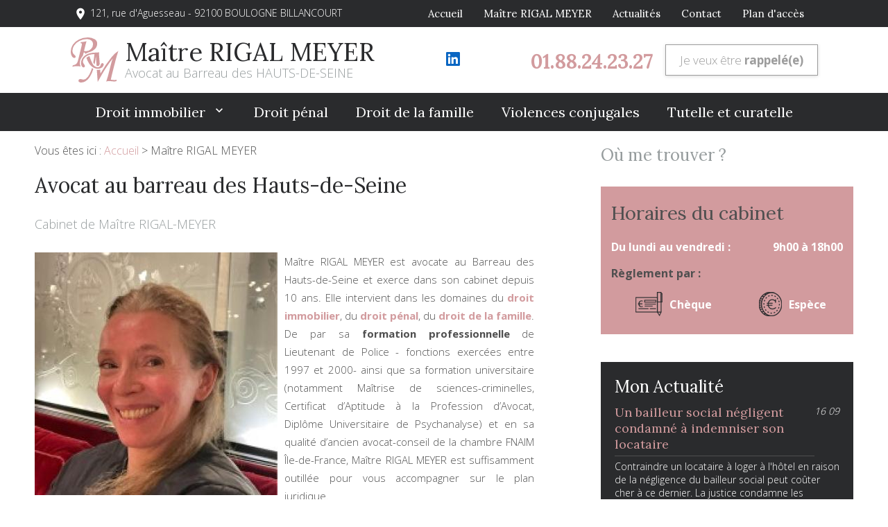

--- FILE ---
content_type: text/html; charset=UTF-8
request_url: https://www.avocat-rigal-meyer.fr/maitre-rigal-meyer.php
body_size: 6009
content:
<!DOCTYPE html>
<html class="maitre-rigal-meyer">
<head>
<meta http-equiv="Content-Type" content="text/html;charset=UTF-8">
<title>Avocat au barreau des Hauts-de-Seine – Cabinet d’avocat Nanterre</title>
<meta name="description" content="Maître Christelle RIGAL MEYER, avocate inscrite au barreau des Hauts-de-Seine intervient en droit de la famille, droit pénal ou droit routier. ">
<meta name="keywords" content="">
<meta name="viewport" content="initial-scale=1.0, minimum-scale=1.0, maximum-scale=1.0, width=device-width, user-scalable=no">
<link href="gifs/favicon.ico" rel="shortcut icon" type="image/x-icon" /> 
<link rel="preload stylesheet" as="style" href="/ressources/css/thickbox.css" />
<link rel="preload stylesheet" as="style" href="/ressources/20121001/css/fancybox/jquery.fancybox.css" media="screen" />
<link rel="preload stylesheet" as="style" href="css/style.css" media="screen" />
<link rel="preload stylesheet" as="style" href="css/theme.css" media="screen" />
<link rel="preload stylesheet" as="style" href="/ressources/v2.0.3/css/styleiecheck.css" media="screen" />
<link href="https://fonts.googleapis.com/css?family=Lora|Open+Sans:300,700" rel="stylesheet">
<link href="https://fonts.googleapis.com/icon?family=Material+Icons" rel="stylesheet">
<script rel="preload" src="/ressources/20121001/js/jquery.min.js" as="script"></script>
<link rel="stylesheet" type="text/css" href="./slick/slick.css">
<link rel="stylesheet" type="text/css" href="./slick/slick-theme.css">
<link href="/ressources/css/navigateurObsolete.css" rel="preload stylesheet" type="text/css" as="style"/>
<link rel="alternate" type="application/rss+xml" title="Actualités de avocat-rigal-meyer.fr" href="/rss.xml"/><script rel="preload" type="text/javascript" src="/ressources/js/tarteaucitron/tarteaucitron.js" as="script"></script>
<script rel="preload" type="text/javascript" src="/ressources/js/tarteaucitron/tarteaucitron_init.js" as="script"></script>
<script rel="preload" type="text/javascript" src="/ressources/js/navigateurObsolete.js" as="script"></script>
<script rel="preload" type="text/javascript" src="/ressources/js/newsletter.js" as="script"></script>
<script type="text/javascript">
(tarteaucitron.job = tarteaucitron.job || []).push("twitter");
</script>
<script type="text/javascript">
(tarteaucitron.job = tarteaucitron.job || []).push("googlemapssearch");
</script>
<script type="text/javascript">
(tarteaucitron.job = tarteaucitron.job || []).push("facebook");
</script>
<script type="text/javascript">
(tarteaucitron.job = tarteaucitron.job || []).push("youtube");
</script>
<script type="text/javascript">
(tarteaucitron.job = tarteaucitron.job || []).push("gcmadstorage");
</script>
<script type="text/javascript">
(tarteaucitron.job = tarteaucitron.job || []).push("gcmanalyticsstorage");
</script>
<script type="text/javascript">
(tarteaucitron.job = tarteaucitron.job || []).push("gcmpersonalization");
</script>
<script type="text/javascript">
(tarteaucitron.job = tarteaucitron.job || []).push("gcmadsuserdata");
</script>
<!--[if lt IE 9]>
	<script rel="preload" src="/ressources/rwd.v1.1/js/respond.min.js" as="script"></script>
<![endif]--><script type="text/javascript">var scpageid="741bcb1b30d151146033af02e9946ff129203d36";</script><link rel="canonical" href="https://www.avocat-rigal-meyer.fr/maitre-rigal-meyer.php">
</head>
<body>
				<section id="container"><header>
    <section>
        <div class="container_infos">
            <div class="centrage">
                <span class='nav'><i class="material-icons">menu</i> Menu</span>
                
                <div class="adresse">
                    <i class="material-icons">place</i> 121, rue d'Aguesseau -
                    92100 BOULOGNE BILLANCOURT                </div>
                <div class='top_bar'><ul><li class="firstLi"><a href="/">Accueil</a></li><li class="firstLi"><a class="selected" href="maitre-rigal-meyer.php">Maître RIGAL MEYER</a></li><li class="firstLi"><a href="actualites_al.html">Actualités</a></li><li class="firstLi"><a href="contact.php">Contact</a></li><li class="firstLi"><a href="plan.php">Plan d'accès</a></li></ul></div>            </div>
        </div>
        <div class="container_header">
            <a href="/" class="logo">
                <img src="gifs/logo.svg" alt="Maître RIGAL MEYER, avocat à Boulogne-Billancourt" />
                <span class="container_logo">
                    <span class="nom_partenaire">Maître RIGAL MEYER</span>
                    <span class="baseline">Avocat au Barreau des HAUTS-DE-SEINE</span>
                </span>
            </a>

            <div class="rs">

                <!-- LINKEDIN -->

                <a href="https://www.linkedin.com/in/christelle-rigal-meyer-721b6a89?utm_source=share&utm_campaign=share_via&utm_content=profile&utm_medium=ios_app"
                    target="_blank" rel="noopener nofollow noreferrer" title="Consulter le profil Linkedin"
                    class="gtm-global-linkedin">

                    <svg width="24" height="24" viewBox="0 0 24 24" fill="none" xmlns="http://www.w3.org/2000/svg">
                        <g clip-path="url(#clip0_3123_1137)">
                            <path
                                d="M19.0389 19.0433H16.0778V14.4022C16.0778 13.2956 16.0556 11.8711 14.5333 11.8711C12.99 11.8711 12.7544 13.0756 12.7544 14.3211V19.0433H9.79222V9.5H12.6367V10.8H12.6756C13.0733 10.0511 14.04 9.25889 15.4844 9.25889C18.4844 9.25889 19.04 11.2344 19.04 13.8044V19.0433H19.0389ZM6.44778 8.19444C6.22173 8.19474 5.99784 8.15041 5.78896 8.06401C5.58007 7.9776 5.3903 7.85082 5.23051 7.69093C5.07072 7.53104 4.94406 7.34118 4.85779 7.13224C4.77152 6.9233 4.72734 6.69938 4.72778 6.47333C4.728 6.13315 4.82909 5.80067 5.01827 5.51794C5.20745 5.23521 5.47622 5.01493 5.79059 4.88495C6.10496 4.75497 6.45082 4.72113 6.78442 4.78771C7.11803 4.85429 7.4244 5.01831 7.66479 5.25901C7.90518 5.49971 8.06879 5.80629 8.13494 6.13998C8.2011 6.47367 8.16681 6.81948 8.03643 7.13369C7.90604 7.44789 7.68541 7.71638 7.40243 7.90519C7.11946 8.094 6.78685 8.19466 6.44667 8.19444H6.44778ZM7.93222 19.0433H4.96222V9.5H7.93333V19.0433H7.93222ZM20.5222 2H3.47667C2.65889 2 2 2.64444 2 3.44111V20.5589C2 21.3556 2.66 22 3.47556 22H20.5178C21.3333 22 22 21.3556 22 20.5589V3.44111C22 2.64444 21.3333 2 20.5178 2H20.5211H20.5222Z"
                                fill="#0A66C2" />
                        </g>
                        <defs>
                            <clipPath id="clip0_3123_1137">
                                <rect width="24" height="24" fill="white" />
                            </clipPath>
                        </defs>
                    </svg>
                    <!-- LinkedIn -->
                </a>
            </div>
            <div class="container_right" itemscope>
                                <span itemprop="telephone">
                    <a class="tel" href="tel:+33188242327">
                        01.88.24.23.27                    </a>
                </span>
                                <p class="bouton_action bouton_rappel border">
                    <a href="rappel-telephonique.php" data-fancybox-type="iframe" rel="lightbox2">Je veux être
                        <strong>rappelé(e)</strong></a>
                </p>
                <!--
				<p class="bouton_action rendez_vous">
					<a href="#">Je prends <strong>RDV en ligne</strong></a>
				</p>
-->
            </div>
        </div>
        <nav class="menu"><ul><li class="firstLi sous_menu"><a href="droit-immobilier.php">Droit immobilier </a><ul class="dropdown"><li class="sousLi"><a href="copropriete.php">Copropriété</a></li></ul><li class="firstLi"><a href="droit-penal.php">Droit pénal </a></li><li class="firstLi"><a href="droit-famille.php">Droit de la famille </a></li><li class="firstLi"><a href="violences-conjugales.php">Violences conjugales</a></li><li class="firstLi"><a href="tutelle-curatelle.php">Tutelle et curatelle</a></li><li class="firstLi politique"><a href="politique-de-confidentialite.php">Politique de confidentialité</a></li></ul></nav>    </section>
    </header><section class="content"><div id="colonne_centre" class="colonne_centre sc-content">

<nav id="fil_ariane"><strong>Vous &ecirc;tes ici :</strong> <a href="/">Accueil</a> &gt; Maître RIGAL MEYER</nav><lt-highlighter style="display: none;"><lt-div spellcheck="false" class="lt-highlighter__wrapper" style="width: 714.391px !important; height: 104px !important; transform: none !important; transform-origin: 357.195px 52px !important; zoom: 1 !important;"><lt-div class="lt-highlighter__scrollElement" style="top: 0px !important; left: 0px !important; width: 714px !important; height: 104px !important;"><canvas class="lt-highlighter__canvas" width="200" height="39" style="display: none; top: 59px !important; left: 258px !important;"></canvas></lt-div></lt-div></lt-highlighter><h1>Avocat au barreau des Hauts-de-Seine</h1>
<section><span class="fake_h1">Cabinet de Maître RIGAL-MEYER</span>
</section><section class="ac-doubleColonne"><section class="ac-colonne ac-colonne_1 ui-sortable"><img src="https://www.avocat-rigal-meyer.fr/photos/crop350x350/photo_partenaire.jpg" title="" alt="" loading="lazy" width="350" height="350" /></section><section class="ac-colonne ac-colonne_2 ui-sortable"><p>Maître RIGAL MEYER est avocate au Barreau des Hauts-de-Seine et exerce dans son cabinet depuis 10 ans. Elle intervient dans les domaines du <strong><a href="https://www.avocat-rigal-meyer.fr/objectif/v4/sitecake/server/droit-immobilier.php#loyer-impaye">droit immobilier</a></strong>,
            du <strong><a href="https://www.avocat-rigal-meyer.fr/objectif/v4/sitecake/server/droit-penal.php#defense-victime">droit pénal</a></strong>, du <strong><a href="https://www.avocat-rigal-meyer.fr/objectif/v4/sitecake/server/droit-famille.php#mise-sous-tutelle">droit de la famille</a></strong>.
            De par sa <strong>formation professionnelle</strong> de Lieutenant de Police - fonctions exercées entre 1997 et 2000- ainsi que sa formation universitaire (notamment Maîtrise de sciences-criminelles, Certificat d’Aptitude
            à la Profession d’Avocat, Diplôme Universitaire de Psychanalyse) et en sa qualité d’ancien avocat-conseil de la chambre FNAIM Île-de-France, Maître RIGAL MEYER est suffisamment outillée pour vous accompagner
            sur le plan juridique.</p>
    </section><div class="ac-clearBoth"></div>
</section><div class="clear_both"></div>
<div class="clear_both"></div>
<p>Avocat plaidant partout en France, dont le cabinet est situé à Boulogne Billancourt, proche des villes de Saint Cloud, Sèvres, Meudon, Issy les Moulineaux, Suresnes etc.</p>
<h2>Les compétences de Maître RIGAL MEYER Christelle </h2>
<p>Votre <a href="/#divorce"><strong>avocat à Boulogne-Billancourt</strong></a>, sur Sévres, Suresnes, Levallois-Perret et plaidant sur toute la France, se base sur des engagements forts à savoir, la ténacité, la rigueur et la réactivité
    pour le traitement de vos <strong>dossiers</strong> en toute fiabilité. Compte tenu de ses aptitudes en psychanalyse sur les violences faites aux femmes et sa participation au sein du club des avocats-conseils de la FNAIM en Île-de-France, elle dispose
    d’une expertise louable pour vous <strong>conseiller.</strong> Par ailleurs, elle peut vous représenter valablement devant les instances légales pour défendre vos intérêts lors des procédures juridiques ou trouver un consensus
    en cas de <strong>situations conflictuelles.</strong>
</p>
<div class="contact-tel" itemscope="">
    <p>Contactez-moi au</p>
    <span itemprop="telephone">
				<a class="tel" href="tel:+33188242327">
					<i class="material-icons">phone</i> 01.88.24.23.27				</a>
			</span>
</div>
<lt-highlighter style="display: none;"><lt-div spellcheck="false" class="lt-highlighter__wrapper" style="width: 718.391px !important; height: 38px !important; transform: none !important; transform-origin: 359.195px 19px !important; zoom: 1 !important; margin-top: 20px !important;"><lt-div class="lt-highlighter__scrollElement" style="top: 0px !important; left: 0px !important; width: 718px !important; height: 38px !important;"><canvas class="lt-highlighter__canvas" width="147" height="29" style="display: none; top: 5px !important; left: 299px !important;"></canvas></lt-div></lt-div></lt-highlighter><h3 spellcheck="false" data-gramm="false">Votre cabinet-conseil Maître RIGAL MEYER à Boulogne-Billancourt </h3>
<p>Notre cabinet bénéficie de plusieurs années d’expérience ce qui nous permet de <strong>mettre en œuvre une stratégie adaptée</strong> aux besoins de chaque client. Notre cabinet analyse avec rigueur les dossiers qui lui sont
    confiés de manière envisager les différentes phases de négociations avec les parties en jeu. Grâce à son savoir-faire, votre avocate RIGAL MEYER adopte une <strong>approche constructive</strong> en privilégiant la médiation
    pour un heureux dénouement de vos <strong>dossiers</strong>. N’hésitez pas à nous faire confiance ; contactez-nous à Boulogne-Billancourt quel que soit votre problème.</p>
<p class="bouton_action"><a href="contact.php">Une question ? <strong>Contactez-moi</strong></a>
</p>

<section id="relance">
<p class="titre-relance" style="clear:both;">Consultez également :</p>
	<ul>
	<li><a href='tutelle-curatelle.php'>Tutelle et curatelle</a></li><li><a href='droit-famille.php'>Droit de la famille </a></li><li><a href='droit-penal.php'>Droit pénal </a></li>	</ul>
</section>


</div>
				
<div class="colonne_droite">

	   
    <div class="encart_plan">
		<div class="titre">Où me trouver ?</div>
		<div class="googlemapssearch" data-search="121--rue-d-aguesseau-boulogne-billancourt-92100" data-api-key="AIzaSyBsNNTQ0luoooUmLYu1uvgsJ25UrKJAE9g" width="100%" height="200" title="Google Maps" ></div>		<div class="horaire-col-droite">
            <table>
                <tr><th class="titre">Horaires du cabinet</th></tr>
                <tr>
                    <td>Du lundi au vendredi&nbsp;:</td>
                    <td>9h00 à 18h00</td>
                </tr>
                <tr><th>Règlement par&nbsp;:</th><th></th></tr>
                <tr>
                    <td><p class="flex"><img src="gifs/cheque.png" alt="Payer honoraires avocat par cheque"> Chèque</p></td>
                    <td><p class="flex"><img src="gifs/espece.png" alt="Paiement avocat en espèce"> Espèce</p></td>
                </tr>
            </table>
        </div>
    </div>
		
			<div class="encart_actu">
			<div class="titre">Mon Actualité</div>
			<div id="encart_actualite" data-idCategorie="">
	<ul>
			<li>
                            <div class="date_actualite">
                        <span class="day">16</span>
                        <span class="month">09</span>
                </div>
                            <p><a class="lien_encart_actu" href="un-bailleur-social-negligent-condamne-a-indemniser-son-locataire_ad104.html">Un bailleur social négligent condamné à indemniser son locataire</a></p>
							<p>Contraindre un locataire à loger à l'hôtel en raison de la négligence du bailleur social peut coûter cher à ce dernier. La justice condamne les manquements du bailleur à l'obligation de ...</p>
						                    <div><a class="encartActualiteLienPhoto" href="un-bailleur-social-negligent-condamne-a-indemniser-son-locataire_ad104.html"></a></div>
						                    <div class="actualite_categorie">Droit immobilier</div>
					</li>
		</ul>
        <a href="actualites_al.html" class="bouton" title="Voir toutes les actualités">Voir toutes les actualités</a>
    </div>
		</div>
	
	    
</div>				<div class="clear_both"></div>
			</section> 
<footer>
	<section>
<div class="contact-footer">
				<a href="https://www.avocat-rigal-meyer.fr/" class="nom_partenaire">Maître RIGAL MEYER
</a><br/>
		    <a href="https://www.google.fr/maps/place/Rigal+Meyer+Christelle/@48.8387873,2.2316812,17z/data=!3m1!4b1!4m5!3m4!1s0x47e67adb83f3024d:0x757949a253580bc9!8m2!3d48.8387862!4d2.2339098?shorturl=1" class="adresse_footer" target="_blank">	
			   121, rue d'Aguesseau - 92100 BOULOGNE BILLANCOURT  - Immeuble Emergence		    </a>
		<br/>
											<span itemprop="telephone">
						<a class="tel" href="tel:+33188242327">
							01.88.24.23.27						</a>
					</span>
							</div>
		<div class="container_right">
			<a class="link ML_box" href="/ressources/ajax/mentions_legales_box.php" data-fancybox-type="iframe" rel="nofollow">Mentions légales</a>
			<a class="link" href="politique-de-confidentialite.php" rel="nofollow">Politique de confidentialité</a>
			<a class=" link navigation no_mobile">Plan du site</a>
		</div>	
	</section>
	<a href="https://www.geoboost.fr" target="blank" class="madebygeoboost">Site conçu et référencé par <img src="gifs/logo-geoboost-blanc.png" alt="geoboost" /></a>

</footer>

<div id="navigation_frame">
	<div class="lien_footer">
		<a href="/" class="logo_footer"></a>
		<ul><li class="firstLi"><a href="/">Accueil</a></li><li class="firstLi"><a class="selected" href="maitre-rigal-meyer.php">Maître RIGAL MEYER</a></li><li class="firstLi"><a href="actualites_al.html">Actualités</a></li><li class="firstLi"><a href="contact.php">Contact</a></li><li class="firstLi"><a href="plan.php">Plan d'accès</a></li></ul><ul><li class="firstLi"><a href="droit-immobilier.php">Droit immobilier </a></li><li class="sousLi"><a href="copropriete.php">Copropriété</a></li><li class="firstLi"><a href="droit-penal.php">Droit pénal </a></li><li class="firstLi"><a href="droit-famille.php">Droit de la famille </a></li><li class="firstLi"><a href="violences-conjugales.php">Violences conjugales</a></li><li class="firstLi"><a href="tutelle-curatelle.php">Tutelle et curatelle</a></li><li class="firstLi"><a class="ML_box" data-fancybox-type="iframe" href="/ressources/ajax/mentions_legales_box.php">Mentions légales</a></li><li class="firstLi"><a id="NL_box" data-fancybox-type="iframe" href="/ressources/ajax/newsletter_box.php">Inscription à la lettre d'information</a></li><li class="firstLi politique"><a href="politique-de-confidentialite.php">Politique de confidentialité</a></li></ul>	</div>
	<div class="close"></div>
</div>
<div class="mask"><i class="material-icons">close</i></div>
<div class="black"></div>
<span class="top_site_mobile"><i class="material-icons">expand_less</i></span>

</section><section id="IEcheck"></section><script rel="preload" src="/ressources/4.0.1/js/slick.min.js"></script>
<script rel="preload" src="/ressources/rwd.v1.1/js/outils.js" as="script"></script>
<script rel="preload" src="/ressources/20121001/js/jquery.fancybox.js" as="script"></script>
<script rel="preload" src="js/scripts.js" as="script"></script>
<script rel="preload" src="js/slick.min.js" as="script"></script>
<script>
  tarteaucitron.user.multiplegtagUa = ['AW-779077991', 'UA-129828496-1'];
  (tarteaucitron.job = tarteaucitron.job || []).push("multiplegtag");
</script></body>
</html>


--- FILE ---
content_type: text/css
request_url: https://www.avocat-rigal-meyer.fr/css/style.css
body_size: 8763
content:
/* AXECAKE */
.clearBoth {clear: both;}
.sc-content p.maClasse,.sc-content div.maClasse p {padding: 5px;color: white;background-color: black;}
.clearfix:after {content: ".";display: block;clear: both;visibility: hidden;line-height: 0;height: 0;}
html,body,div,span,applet,object,iframe,h1,h2,h3,h4,h5,h6,p,blockquote,pre,a,abbr,acronym,address,big,cite,code,del,dfn,em,img,ins,kbd,q,s,samp,small,strike,strong,tt,var,b,u,i,center,dl,dt,dd,ol,ul,li,fieldset,form,label,legend,table,caption,tbody,tfoot,thead,tr,th,td,article,aside,canvas,details,embed,figure,figcaption,footer,header,hgroup,menu,nav,output,ruby,section,summary,time,mark,audio,video {margin: 0;padding: 0;border: 0;font-size: 100%;vertical-align: baseline;}

.material-icons {
  font-family: 'Material Icons';
  font-weight: normal;
  font-style: normal;
  font-size: 20px!important;  /* Preferred icon size */
  vertical-align: middle;
  display: inline-block;
  line-height: 1;
  text-transform: none;
  letter-spacing: normal;
  word-wrap: normal;
  white-space: nowrap;
  direction: ltr;

  /* Support for all WebKit browsers. */
  -webkit-font-smoothing: antialiased;
  /* Support for Safari and Chrome. */
  text-rendering: optimizeLegibility;

  /* Support for Firefox. */
  -moz-osx-font-smoothing: grayscale;

  /* Support for IE. */
  font-feature-settings: 'liga';
}

article,aside,details,figcaption,figure,footer,header,hgroup,menu,nav,section {display: block;}
ol,ul {list-style: none;}
blockquote,q {quotes: none;}
blockquote:before,blockquote:after,q:before,q:after {content: '';}
table {border-collapse: collapse;border-spacing: 0;}
a,.lienseo {text-decoration: none;}

input[type=submit],input[type=text],input[type=button],input[type=email],input[type=password],input[type=tel],textarea,select {
	-webkit-appearance: none;
	-moz-appearance: none;
	appearance: none;
	border-radius: 0;
}
/* FIN RESET */

/* VIEWPORT CSS3 */
* {
	-webkit-text-size-adjust: none;
	-webkit-box-sizing: border-box;
	-moz-box-sizing: border-box;
	box-sizing: border-box;
}
@viewport {zoom: 1;}
-webkit-@viewport {zoom: 1;}
-ms-@viewport {zoom: 1;}
-moz-@viewport {zoom: 1;}
-o-@viewport {zoom: 1;}


.clear_both {
	display: block;
	clear: both;
}
#blocHorsLigne{
	position:relative;
	z-index:100;
	width:100%;
}
/* SLICK ICONES IE DEBUG */
.slick-prev, .slick-next {
	color:#fff!important;
}

.slick-prev:before, .slick-next:before {
	display: none!important;
}
.top_site_mobile .material-icons {
	display: none;
}
.no_mobile {
	display: none!important;
}

.no_desktop {
	display: block;
}

.imgCenter img,
.imgRight img,
.imgLeft img {
	width: auto;
	height: auto;
	max-width: 100%;
}

.imgRight {
	float: right;
	position: relative;
	margin: 0 0 10px 10px;
	max-width: 50%;
	height: auto;
}

.imgLeft {
	float: left;
	position: relative;
	margin: 0 10px 10px 0;
	max-width: 50%;
	height: auto;
}

.imgCenter {
	margin: 0 auto 10px;
	position: relative;
	width: 40.425597%;
	max-width: 300px;
	height: auto;
}

body {
	position: relative;
	overflow-x: hidden;
}

body.fancy-box-body {
	background: #fff;
}

a {
	color: #D29B9E;
	outline: none;
}
.lien_footer a {
	color: #333;
}

a:focus {
	outline: none;
}

.noFixed{
	background-attachment: scroll!important;
}
.tel {
	font-weight: bold;
}

img {
	max-width: 100%;
}

h1 {
	margin-bottom: 15px;
	font-size: 2.143em;
	font-weight: normal;
}

.index-page h1{
	margin-bottom:0;
	line-height:normal;
}
.fake_h1{
	font-size:1.286em;
	font-weight:300;
	margin-bottom: 30px;
    margin-bottom: 25px;
    display: block;
}

h2 {
	margin: 20px 0 10px;
	font-size: 1.571em;
	font-weight: normal;
}
h3 {
	margin: 20px 0 10px;
	font-size: 1.571em;
	font-weight: normal;
}

#container {
	padding-top: 38px;
	max-width: 480px;
	min-width: 300px;
	overflow: hidden;
	position: relative;
	left: 0;
	-webkit-transition: all 0.3s ease-in-out;
	-moz-transition: all 0.3s ease-in-out;
	-ms-transition: all 0.3s ease-in-out;
	-o-transition: all 0.3s ease-in-out;
	transition: all 0.3s ease-in-out;
}

.sitePusher #container {
	left: 250px;
}

#paquet_telecom_bandeau {
	padding: 6px 50px 6px 0 !important;
}

/****************************************************************************** HEADER */
/* style social bar */

.social-media {
	padding: 1px 0;
	width: auto;
}
.social-media li {
	display: inline-block;
	list-style: none;
	margin: 0 1px;
	background: transparent;
	border-radius: 7px;
	transition: 0.4s;
    vertical-align: top;
}
.social-media li a {
	display: block;
	text-decoration: none;
	transition: 0.2s;
	height: 22px;
	width: 17px;
	padding: 4px 7px;
	-webkit-box-sizing: content-box!important;
	-moz-box-sizing:  content-box!important;
	box-sizing:  content-box!important;
}
.social-media li a svg {
	fill: #fff;
	transition: 0.5s;
}
.social-media li.blanc {
	background: #fff;
}
.social-media li.noir {
	background: #000 ;
}
.social-media li.gris {
	background: #cecece;
}
.social-media li.facebook a svg{
    fill: #fff;
    stroke-width : 100%;
    height: 100%;
    padding: 0;
}
.social-media li.facebook:hover{
	background: #3b5998;
}
.social-media li.linkedin:hover {
	background: rgba(28,90,216,1.00);

}
.social-media li.youtube:hover {
	background: #FF0000;
} 
.social-media li.twitter:hover {
	background: rgba(19,129,219,1.00);
} 
.social-media li.google:hover {
	background: #dd4b39;
} 
.social-media li.viadeo:hover {
	background: #f07355;
} 
.social-media li.pinterest:hover {
	background: #BD081C;
}
.social-media li.instagram:hover {
    background: radial-gradient(circle at 33% 100%, #FED373 4%, #F15245 30%, #D92E7F 62%, #9B36B7 85%, #515ECF);
}

/* HEADER */

header {
	z-index: 10;
	position: relative;
	margin: auto;
}

header section {
	padding: 0;
	clear: both;
	text-align: center;
}
.menu .politique {
	display: none;
}

/* CONTAINER INFOS */

header section .container_infos{
	position:fixed;
	z-index:3;
	right:0;
	top:0;
	left:0;
	
}
.container_infos .centrage{
	padding: 5px 10px;
	margin: 0 auto;
	display: -webkit-box;
	display: -ms-flexbox;
	display: flex;
	-webkit-box-orient: horizontal;
	-webkit-box-direction: normal;
		-ms-flex-flow: row nowrap;
			flex-flow: row nowrap;
	-webkit-box-pack: justify;
		-ms-flex-pack: justify;
			justify-content: space-between;
-webkit-box-align:center;
	-ms-flex-align:center;
		align-items:center;
}

.container_infos .adresse{
	color:#fff;
	display: none;
}

/* menu RWD */

.nav {
	display: block;
	text-align: left;
	font-size: 20px;
	color: #fff;
}
.nav i{
	font-size:28px!important;
}

.menu {
	display: block;
	z-index: 99;
	position: fixed;
	top: 0;
	left: -250px;
	width: 250px;
	height: 100%;
	overflow-y: scroll;
	text-align: left;
	-webkit-overflow-scrolling: touch;
	-webkit-transition: left 0.3s ease-in-out;
	-moz-transition: left 0.3s ease-in-out;
	-ms-transition: left 0.3s ease-in-out;
	-o-transition: left 0.3s ease-in-out;
	transition: left 0.3s ease-in-out;
}

.sitePusher .menu {
	left: 0;
}

.menu li {
	position: relative;
	border-bottom: 1px solid rgba(255,255,255,.2);
}

.menu li.main span.derouler {
	position: absolute;
	top: 0;
	right: 0;
	padding: 0 18px;
	font: 30px/47px "Material Icons";
	color: #fff;
}

.menu li.main span.derouler:after {
	content: "\e315";
	color: #fff;
}

.menu li a {
	display: block;
	padding: 15px;
	font-size: 20px;
	color: #fff;
	-webkit-transition: all 0.2s ease-in;
	-moz-transition: all 0.2s ease-in;
	-o-transition: all 0.2s ease-in;
	transition: all 0.2s ease-in;
}

/* CONTAINER HEADER */

.container_header{
	margin: 0 auto;
	text-align: center;
	padding: 15px 0;
}

.logo {
	position: relative;
	-webkit-transition: all 0.3s ease-in-out;
	-moz-transition: all 0.3s ease-in-out;
	-ms-transition: all 0.3s ease-in-out;
	-o-transition: all 0.3s ease-in-out;
	transition: all 0.3s ease-in-out;
}

.logo:hover {
	opacity: 0.7;
}

.logo img {
	display: inline-block;
	max-width: 70px;
	vertical-align: middle;
	margin-right:5px;
	height: 65px;
}
.container_logo{
	display: inline-block;
	vertical-align: middle;
}
.nom_partenaire{
	font-size:36px;
	line-height:1;
}
.baseline {
	display: block;
	text-align: center;
	vertical-align: middle;
	font-size: 18px;
	font-weight:300;
	-webkit-transition: all 0.1s ease;
	-o-transition: all 0.1s ease;
	transition:all 0.1s ease;
}

/* CONTACT HEADER */
.container_right {
    margin-top: 20px;
}
.container_right .tel {
	font-size:2em;
	display: block;
	margin: 0 5px;
}
.container_right .bouton_action{ 
	display: inline-block; 
	margin: 5px;
}
.container_tel{ text-align: center; }

.container_rdv span{
	font-size:18px;
	display:block;
	margin:20px 0 5px;
	text-align: center;
}

/* RELANCE */
#relance {
    overflow: hidden;
    margin: 0 auto 10px;
    padding: 20px;
	margin-top:40px;
}

 #relance ul{
	list-style: none !important;
	text-align: left;
	display: inline-block;
	vertical-align: middle;
	margin-left:0; 


}
#relance ul li {
    display: inline-block;
    margin: 5px 3px;
}
#relance ul li a {
    color: #fff;
    text-align: left;
    font-size: 16px;
    padding: 10px;
	border: 1px solid;
    display: inline-block;
	-webkit-transition: all 0.2s ease-in;
    -o-transition: all 0.2s ease-in;
    transition: all 0.2s ease-in;
}
.titre-relance {
	margin: 10px 0 0!important;
	font-size: 24px;
	color: #fff;
	display: block;
	vertical-align: middle;
}
#relance ul li:hover a {
	opacity:0.5
}


@media screen and (max-width:809px) {
	.menu li.sous_menu > a {
		padding-right: 47px;
	}
}
.menu li:hover > span.derouler,
.menu li.selected > span.derouler {
	color: #fff;
}

.menu ul li ul {
	display: block;
	z-index: 2;
	position: fixed;
	top: 0;
	left: -252px;
	width: 252px;
	height: 100%;
	overflow-y: auto;
	-webkit-transition: all 600ms ease-in-out;
	-moz-transition: all 600ms ease-in-out;
	-ms-transition: all 600ms ease-in-out;
	-o-transition: all 600ms ease-in-out;
	transition: all 600ms ease-in-out;
	-webkit-overflow-scrolling: touch;
}

.menu ul li ul.pushed {
	z-index: 3;
	left: 0;
}

.menu.noOver {
	overflow: hidden;
}

.menu ul li ul li {
	width: 203px;
}

.menu ul li ul li.close_menu {
	position: fixed;
	top: 0;
	bottom: 0;
	left: -47px;
	width: 46px;
	height: 100%;
	border-left: 1px solid #fff;
	-webkit-transition: all 600ms ease-in-out;
	-moz-transition: all 600ms ease-in-out;
	-ms-transition: all 600ms ease-in-out;
	-o-transition: all 600ms ease-in-out;
	transition: all 600ms ease-in-out;
}

.menu ul li ul.pushed li.close_menu {
	z-index: 2;
	left: 203px;
}

.menu ul li ul li.close_menu:after {
	content: "\E314";
	position: absolute;
	top: 50%;
	left: 18px;
	margin-top: -10px;
	font: 25px "Material Icons";
	color: #fff;
}

/** MASK **/

.mask {
	display: block;
	z-index: -1;
	position: absolute;
	top: 0;
	right: 0;
	bottom: 0;
	left: 0;
	opacity: 0;
	background: rgba(46,46,46,0.9);
	-webkit-transition: opacity 0.3s ease-in-out;
	-moz-transition: opacity 0.3s ease-in-out;
	-ms-transition: opacity 0.3s ease-in-out;
	-o-transition: opacity 0.3s ease-in-out;
	transition: opacity 0.3s ease-in-out;
	filter: progid:DXImageTransform.Microsoft.Alpha(Opacity=0);
}

.sitePusher #container {
	position: fixed;
	width: 100%;
	overflow: visible;
}

.sitePusher .mask {
	z-index: 6000;
	opacity: 1 !important;
	filter: progid:DXImageTransform.Microsoft.Alpha(enabled=false);
}

.sitePusher .mask i {
	position: absolute;
	top: 10px;
	left: 10px;
	width: 40px;
	height: 40px;
	text-align: center;
	font-size: 40px!important;
	line-height: 40px;
	color: #fff;
}

/* TOP BAR */

.top_bar {
	position: relative;
	width: auto;
	margin: 0;
	display:none;
}
.top_bar ul {
	display: none;
	text-align: right;
}

.top_bar li {
	display: inline-block;
	vertical-align: middle;
	position: static;
}

.top_bar li a {
	display: block;
	font-size:1.071em;
	padding: 5px 15px;
	color:#2a2b2d;
}
.top_bar li.sous_menu > a:after {
	margin-left: 5px;
	content: '\E313';
	font-family: 'Material Icons';
	display: inline-block;
}

.top_bar li:hover ul {
	display: block;
}

.top_bar li ul {
	z-index:4;
	display: none;
	text-align: left;
	position: absolute;
	left: 0;
	top: 100%;
	width: 100%;
	padding:10px 0;
	background: #2a2b2d;
}

.top_bar li ul li {
	display: block;
}

.top_bar li ul li a {
	padding: 5px 10px;
	color:#fff;
}

.top_bar li span.derouler {
	display: none;
}
.top_bar ul li ul li ul li a{
	margin-left:10px;
}

/* SLIDER SLICK */

.slider_slick {
	width: 100%;
	height: 320px;
	overflow: hidden;
	position:relative;
}

.slider_slick .slick .slide_img{
	height: 320px;
	background-size: cover!important;
    background-repeat: no-repeat;
	background-position: center;
}

.slider_slick .slick .slide01 {
	background-image: url(../gifs/slide01_small.jpg);
}

.slider_slick .slick .slide02 {
	background-image: url(../gifs/slide02_small.jpg);
}

.slider_slick  .slick .slide03 {
	background-image: url(../gifs/slide03_small.jpg);
}
.contenu_slide {
	text-align: center;
	position:relative;
	top:0;
	bottom:0;
	left:0;
	right:0;
	height: 100%;
}
.centrage_slide{
	padding: 0 10px;
	position:relative;
	top:50%;
	left:50%;
	max-width:500px;
	-webkit-transform: translate(-50%, -50%);
	-ms-transform: translate(-50%, -50%);
	-o-transform: translate(-50%, -50%);
	transform: translate(-50%, -50%);
}
.contenu_slide .titre{
	font-size:2.571em;
	color:#fff;
	display:block;
}
.contenu_slide .texte{
	color:#fff;
	font-size:1.143em;
	line-height:1.5;
	display: block;
	font-style: italic;
}
.contenu_slide .lien_slide{
	display: inline-block;
	color:#fff;
	border:1px solid;
	padding: 10px 20px;
	margin-top:10px;
	font-weight:700;
	-webkit-transition: all 0.2s ease-in;
	-o-transition: all 0.2s ease-in;
	transition: all 0.2s ease-in;
}
.divGenerateur {
	display: none;
}


/****************************************************************************** CONTENT */

.content {
	position: relative;
	padding-top: 20px;
	margin-bottom: 40px;
}

/******************************** COLONNE CENTRE */

.colonne_centre {
	position: relative;
	padding: 0 10px;
	line-height:1.75;
}
p.intro {
    font-style:italic;
	font-size:1.143em;
	line-height:1.75;
}
.colonne_centre p {
	margin-bottom: 10px;
	letter-spacing: normal;
	text-align: justify;
	font-size:15px;
}
.colonne_centre .bouton_action{
	text-align: center;
	margin-top:20px;
}

.colonne_centre ul {
	display: block;
	margin: 10px 0 10px 30px;
}

.colonne_centre ul li {
	margin: 5px 0;
	list-style-type:disc !important;
}
.videoWrapper {
	position: relative;
	height: 0;
	padding-top: 25px;
	padding-bottom: 56.25%;
}

.videoWrapper iframe {
	position: absolute;
	top: 0;
	left: 0;
	width: 100%;
	height: 100%;
}

/* encarts competences */
.encarts {
	display:block;
	overflow:hidden;
	text-align: center;
}
.containerEncarts{
	max-width:1200px;
	margin: 0 auto;
	position:relative;
}
.encart {
	display: inline-block;
	position: relative;
	overflow: hidden;
	text-transform:none;
}	
.mask-img-encart {
	position:absolute;
	-webkit-transition: all 0.25s ease-in;
	-o-transition: all 0.25s ease-in;
	transition: all 0.25s ease-in;
}
.encart .titre{
    display: block;
	-webkit-transition: all 0.25s ease-in;
	-o-transition: all 0.25s ease-in;
	transition: all 0.25s ease-in;
}
.lien {
	font-size:18px;
	position:absolute;
	display: block;
	text-align:center;
	color: #fff;
	width: 100%;
	opacity:0;
	border:1px solid #fff;
	padding: 5px 10px;
	-webkit-transition: all 0.15s ease-in;
	-o-transition: all 0.15s ease-in;
	transition: all 0.15s ease-in;
}


/* FIL ARIANE */

#fil_ariane {
	margin-bottom: 10px;
	font-size: 16px;
}

#fil_ariane div {
	display: inline;
}

#fil_ariane strong {
	font-weight: normal;
	/* color: #222; */
}

#fil_ariane a {
	font-size: 16px;
}

p.bouton {
	text-align: center;
}

.bouton_action a {
	display: inline-block;
	padding: 10px 20px;
	color: #fff;
	font-size: 1.214em;
	font-weight: 300;
	line-height:1.4;
	box-shadow: 0 1px 5px rgba(0,0,0,.15);
	-webkit-transition: all 0.2s ease-in;
	-moz-transition: all 0.2s ease-in;
	-o-transition: all 0.2s ease-in;
	transition: all 0.2s ease-in;
} 
.bouton a {
	display: inline-block;
	padding: 10px 20px!important;
	background: #d29b9e!important;
	color: #fff!important;
	font-size: 1.214em;
	font-weight: 300;
	line-height:1.4;
	box-shadow: 0 1px 5px rgba(0,0,0,.15);
	-webkit-transition: all 0.2s ease-in;
	-moz-transition: all 0.2s ease-in;
	-o-transition: all 0.2s ease-in;
	transition: all 0.2s ease-in;
} 
.bouton_rappel a {
	background: none !important;
	color: #9c9c9c;
	border: 1px solid #9c9c9c !important;
}
.bouton_rappel a:hover {
	background: #2a2b2d !important;
	color: #fff;
	border: 1px solid #2a2b2d !important;
}
p.bouton2 {
	text-align: right;
}

.bouton2 a {
	display: inline-block;
	padding: 6px 10px;
	font-size: 16px;
	border: 1px solid ;
	-webkit-transition: all 0.2s ease-in;
	-o-transition: all 0.2s ease-in;
	transition: all 0.2s ease-in;
}

/*********************************COLONNE DROITE */

.colonne_droite {
	padding: 0 10px;
	display:-webkit-box;
	display:-ms-flexbox;
	display:flex;
	-webkit-box-orient: horizontal;
	-webkit-box-direction: normal;
	-ms-flex-flow: row wrap;
	flex-flow: row wrap;
}
.colonne_droite > div{
	width:100%;
	margin: 15px auto;
}
.colonne_droite iframe{
	width:100%;
	margin: 10px 0
}
.colonne_droite .titre{
	font-size:1.714em;
	text-align: center;
}

th.titre {
    width: 100%;
    font-weight: 400;
}
.colonne_droite table{
	width:100%;
	text-align: left;
	font-size:16px;
	/* margin-top: 30px; */
	/* margin-bottom: 30px; */
}

.horaire-col-droite {
    background: #d29b9e;
    padding: 15px 10px;
    margin: 30px 0;
}

.colonne_droite .horaire-col-droite .titre {
    color: #4f4f4f;
}

.horaire-col-droite td {
    color: #fff;
}

.colonne_droite tr:first-child{
	font-weight:700;
	/* margin-bottom: 10px; */
	padding-bottom:10px;
	width:100%;
	display: flex;
}
.colonne_droite tr {
	display:flex;
	padding-bottom:6px;
}
.colonne_droite td, .colonne_droite th{
	padding: 5px;	
}
.colonne_droite table td+td{
	text-align: right;
	width: 45%;
}
/* encart news */
.encart_news {
	margin: 30px auto;
	text-align: center;
}

.encart_news #form_newsletter input#submit_newsletter {
	display: none !important;
}

.encart_news #form_newsletter input[type="text"] {
	width: 100%;
	background: #dadbdb;
	border:none;
	font-style:italic;
}
span.inscrire {
    font-family: 'Open Sans', sans-serif;
    font-weight: 300;
    color: #4f4f4f;
    font-size: 14px;
    display: block;
}

.encart_news label {
	display:block;
	float:none!important;
	margin: 20px auto;
}

.encart_news #form_newsletter {
	display: inline-block;
	max-width: 370px;
	width:80%;
	vertical-align: middle;
}

.encart_news #mess_newsletter {
	display: block;
	margin-top: 7px;
	text-align: center;
	font-size: 0.92em;
}

.encart_news #mess_newsletter:empty {
	margin-top: 0;
}

/* encart plan */
.encart_plan {
	position:relative;
	margin: 15px 0;
	display:block;
}

/* encart actu */
.encart_actu {
	padding: 20px;
	text-align: center;
}
.encart_actu div.titre {
	margin-bottom: 10px;
}

/* encart contact axe contenu */

.contact-tel{
    text-align: center;
    padding: 10px;
    margin: 20px auto;
}
.contact-tel p{
    text-align: center;
    color: #fff;
    margin: 0;
	font-size:18px;
}
.contact-tel a{
    color: #fff!important;
    font-size: 26px;
    position: relative;
}
/* pagination actu + BDD */

.paginationControl {
	letter-spacing: normal;
	text-align: right;
}

.paginationControl a,
.paginationControl span {
	display: inline-block!important;
	padding: 3px 8px;
	color: #fff;
	background: #3e93ab;
}

.paginationControl a:hover, .paginationControl span.selected {
	color: #fff;
	background: #2a2b2d;
}

.paginationControl span.disabled {
	color: #8F8F8F;
	background: #ccc;
}

.info_contact {
	margin: 20px 0;
	font-size: 14px;
	padding: 15px 10px;
	border: 1px solid #dddddd;
	letter-spacing: -0.25em;
}

.block_contact .info_contact > div > div p {
	display: block;
	overflow: hidden;
	vertical-align: middle;
}

.info_contact h2,
.formulaire_contact h2,
.carte h2 {
	margin-top: 0;
	margin-bottom: 20px;
	font-size: 22px;
}

.formulaire_contact .form_left h2 {
	margin-top: 20px;
	padding-top: 5px;
	border-top: 1px solid #ddd;
}
.info_metro p+p{
	margin-left: 30px;
    margin-top: 10px;
}

.info_contact p {
	margin: 0;
	text-align: left!important;
}

.info_contact > div {
	clear: both;
	position: relative;
	letter-spacing: normal;
}

.info_contact div + div {
	margin-top: 10px;
	padding-top: 10px;
}

.info_contact div div + div {
	margin: 15px 0 0 0;
	padding-top: 0;
}

.info_contact p em,
.info_contact div a.btn_contact {
	display: block;
	margin-top: 5px;
	font-style: italic;
}

.info_tel p.telephones a {
	color: #5e5e5e;
	cursor: default;
}

.info_tel p.telephones a:hover {
	color: #5e5e5e;
}

/* Formulaire */

.formulaire_contact {
	padding: 10px 0;
	letter-spacing: -0.25em;
}

.formulaire_contact .form_left,
.formulaire_contact .form_right,
.formulaire_contact h2,
.carte h2 {
	letter-spacing: normal;
}

.formulaire_contact .form_left {
	clear: both !important;
}

/* styliser la couleur des placeholders dans les inputs */

:placeholder-shown {
	color: #999;
}
::-webkit-input-placeholder {

	color: #999;
}
::-moz-placeholder {
	color: #999;
}
:-ms-input-placeholder {
	color: #999;
}

.cp_ville:after {
	content: ".";
	display: block;
	clear: both;
	visibility: hidden;
	line-height: 0;
	height: 0;
}

.cp_ville p {
	float: left;
	width: 33%;
	clear: none !important;
}

.cp_ville p + p {
	float: right;
	width: 62.958%;
}

/********************************************************** FOOTER ***/
.contact-footer {
	text-align: center;
}
footer {
	padding: 0 ;
	background: #fff;
	position: relative
}
footer section{
	padding: 40px 10px;
}
footer .container_right{
	text-align:center;
}
footer .adresse_footer {
	display: block;
	text-align: center;
	color: #4f4f4f;
	font-size:1.071em;
}
footer .adresse_footer .coordonnees{
	line-height:1.5em;
}

footer .adresse_footer:hover {
	opacity:0.5;
}
footer .nom_partenaire{
	display:block;
	margin-bottom:10px;
}
footer .link {
	margin-top: 25px;
	font-size: 1.143em;
	padding: 10px 15px;
	display:inline-block;
	border: 1px solid #dfe1e1;
	-webkit-transition: border-color 0.25s ease-in;
	-o-transition: border-color 0.25s ease-in;
	transition: border-color 0.25s ease-in;
	font-family: 'Lora', serif;
    color: #2a2b2d;
}

footer .madebygeoboost {
    color: #fff;
    display: block;
	padding: 10px;
    text-align: center;
	width:100%;
	background:#303030;
	-webkit-transition: opacity 0.2s ease-in;
	-o-transition: opacity 0.2s ease-in;
	transition: opacity 0.2s ease-in;
}
.madebygeoboost img{
	max-width:140px;
	vertical-align: middle;
}

/* top site btn */

.top_site_mobile:after {
	content: "\e316";
	display: block;
	padding: 6px;
}

.top_site_mobile {
	display: none;
	z-index: 20;
	position: fixed;
	right: 2%;
	bottom: 19%;
	padding: 3px 6px;
	font-family: "Material Icons";
	font-size: 1.38em;
	color: #fff;
	background: #2a2b2d;
}

.rappel_telephonique,
#ami_box_frame,
#newsletter_iframe {
	padding: 0 10px;
}

.rappel_telephonique h1 {
	padding-top: 10px;
	font-size: 1.6em;
}

.rappel_telephonique h1,
#ami_box_frame h1,
#newsletter_iframe h1 {
	margin: 0;
	padding: 0;
	text-align: center;
	font-weight: normal;
}

.rappel_telephonique .logo_rappel {
	width: 75%;
	margin: 0 auto;
	text-align: center;
}

.rappel_telephonique form {
	margin: 20px auto;
	max-width:300px;
}

span.required{
	color:red!important;
}

.logo_rappel img {
	max-width: 100%;
	margin-bottom: 20px;
}

#ami_box_frame img {
	margin: 25px 0;
}

#newsletter_iframe form {
	text-align: right;
}

form.generateur p,
form.generateur div.divGenerateur,
form.generateur div.divGenerateurErreur {
	margin: 0 0 18px !important;
	padding: 0 !important;
	font-size: 1.000em !important;
	position: relative;
}

form.generateur p.erreur input,
form.generateur p.erreur textarea {
	border: 1px solid red;
}

form.generateur label,
form.formulaire label,
#newsletter_iframe div label {
	display: block;
	float: none !important;
	width: 100% !important;
	margin: 0 0 4px !important;
	padding: 0 !important;
	text-align: left !important;
	line-height: normal !important;
	color: #555555;
}

form.generateur .divGenerateur label.optional {
	display: none;
}


form.generateur .noFloatingLabel {
	color: #5e5e5e;
}

.formulaire_contact p label span {
	display: inline-block;
	color: red;
}

form.generateur textarea,
form.formulaire textarea {
	height: 120px!important;
	padding-top: 10px!important;
}

form .form_left textarea {
	height: 160px;
}

/* inscription newsletter bouton radio + checkbox */

.formulaire_contact input[type='checkbox'],
.formulaire_contact input[type='radio'] {
	width: auto !important;
	margin-right: 5px;
	vertical-align: text-top;
}

.divGenerateur ul,
.divGenerateur li {
	margin: 0 !important;
	padding: 0 !important;
	list-style: none !important;
}

.divGenerateur label.optional {
	margin-bottom: 8px !important;
}

.divGenerateur li label {
	display: block;
	width: 100%;
}

/* bouton submit */

form.generateur .form_right input#field_3,
.rappel_telephonique form.generateur input#field_4 {
	max-width: 110px;
}

.divGenerateurRequired {
	margin-top: 5px;
	letter-spacing: normal;
}

/* infobulle */

form.generateur p.erreur,
form.generateur div.divGenerateurErreur {
	border: none !important;
}

.divGenerateurErreur {
	display: block;
	clear: both;
}

form.generateur p.erreur label,
form.generateur div.divGenerateurErreur label {
	padding-bottom: 20px !important;
}

form.generateur p.erreur span.erreur,
form.generateur div.divGenerateurErreur span.erreur {
	background: none !important;
	color: #eb3434!important;
	display: block!important;
	font-family: arial;
	font-size: 0.846em;
	font-weight: normal!important;
	margin: 0!important;
	padding: 0!important;
	position: absolute;
	top: 20px;
}

div.valide,
div.erreur {
	position: relative;
	margin-bottom: 20px !important;
	padding: 15px !important;
	text-shadow: 1px 1px rgba(0,0,0,0.1);
	letter-spacing: normal;
	color: #fff !important;
}

div.valide {
	border: 1px solid #48b151;
	background: #55c65e !important;
}

div.erreur {
	border: 1px solid #d4323d;
	background: #f3515c !important;

}

div.valide:before {
	content: '\E5CA';
	display: inline-block;
	font-family: 'Material Icons';
	font-size: 1.538em;
	vertical-align: middle;
}

div.erreur:before {
	content: '\E002';
	display: inline-block;
	font-family: 'Material Icons';
	font-size: 1.538em;
	vertical-align: middle;
}

div.valide p,
div.erreur p {
	display: inline-block;
	margin: 0 0 0 15px !important;
	max-width: calc(100% - 40px);
	vertical-align: middle;
}

.validation {
	display: none;
}

/* message validation / erreur CONSEILLER A UN AMI */


.errors {
	text-align: right;
	color: red;
}

form.generateur .noFloatingLabel {
	white-space: normal !important;
	height: auto !important;
}

form.generateur p img.ui-datepicker-trigger {
	vertical-align: middle;
}

/***************************************************  Style pour TOUS les inputs text submit et button de tous les formulaires du site   ***********/
input[type=password],
input[type=text],
input[type=tel],
input[type=email],
textarea:not(.mce-textbox),
select {
	display: inline-block;
	width: 100%;
	height: 35px;
	padding: 0;
	border: 1px solid #ccc;
	text-indent: 10px;
	vertical-align: middle;
}

input[type=password]:hover,
input[type=text]:hover,
textarea:not(.mce-textbox):hover {
	background: #fff;
}


input[type=password]:focus,
input[type=text]:focus,
textarea:not(.mce-textbox):focus {
	padding: 0 10px;
	color: #555;
	background: #fff;
}

textarea:not(.mce-textbox) {
	text-indent: 0;
	padding: 5px;
	font-size: 1.000em;
	resize: none;
}

input.calendrier, input.calendrierAvecMenu {
	width: 90%;
}

#ui-datepicker-div {
	letter-spacing: normal;
}

input[type=submit],
input[type=button] {
	display: inline-block !important;
	height: 35px;
	margin: 0;
	padding: 0 10px;
	border: none;
	font-weight:700;
	vertical-align: middle;
	color: #fff;
	cursor: pointer;
}

input[type=submit]:hover,
input[type=button]:hover {
	color: #fff;
	background: #3c3e40;
}

.generateur select {
	text-indent: 5px;
	font-style: normal;
}

.generateur select option {
	padding: 2px 5px;
}

.generateur select option:hover, .generateur select option:checked {
	-webkit-box-shadow: 0 0 10px 100px #e94e18 inset;
	-moz-box-shadow: 0 0 10px 100px #e94e18 inset;
	box-shadow: 0 0 10px 100px #e94e18 inset;
	cursor:pointer;
}

.select-wrap {
	position: relative;
	background: #eee;
	display: block;
}
.select-wrap:after {
	position: absolute;
	right: 10px;
	top: 0;
	line-height: 35px;
	color: #818181;
	z-index: 1;
	content: '\E313';
	font-family: 'Material Icons';
	display: inline-block;
	vertical-align: middle;
	font-size: 1.538em;
	-webkit-transition: all 0.3s ease-in-out;
	-moz-transition: all 0.3s ease-in-out;
	-ms-transition: all 0.3s ease-in-out;
	-o-transition: all 0.3s ease-in-out;
	transition: all 0.3s ease-in-out;
}

.select-wrap select {
	background: none;
	position: relative;
	z-index: 2;
}

.select-wrap:hover, .select-wrap:focus {
	background: #fff;
}

.select-wrap:hover:after {
	color: #1c1c1c;
}

form.generateur p.submit {
	margin: 0!important;
	text-align: right!important;
}

/************************************************   Style specifique pour certain input / button *********************/

/* Display none sur le deuxieme submit de la popup newsletter */

#newsletter_iframe #form_newsletter + #js_submit {
	display: none!important;
}

#newsletter_iframe form {
	overflow: hidden;
	text-align: right;
}

@media screen and (min-width:400px) {

	#newsletter_iframe #form_newsletter input[type="text"] {
		float: left !important;
		width: 73% !important;
	}

	#newsletter_iframe #form_newsletter input[type="submit"] {
		float: left !important;
		width: 25% !important;
		margin-bottom: 30px;
	}
}

@media screen and (min-width:480px) {
   /* .contact-tel{
        display: none;
	}*/
	.container_rdv span{
		margin-top:10px;
	}

	#container {
		max-width: 1100px;
		min-width: 480px;
	}

	.info_tel p.telephones a, .contact_header a.tel {
		cursor: default;
		-webkit-tap-highlight-color: rgba(255, 255, 255, 0);
		outline: none;
	}
	
	.imgLeft, .imgRight {
		max-width: none;
	}

	.formulaire_contact {
		padding: 0;
		border: none;
		background: none;
	}

	.formulaire_contact .form_left,
	.formulaire_contact .form_right {
		display: inline-block;
		width: 47%;
		padding: 20px 0;
	}
	.formulaire_contact .form_left {
		float: right;
	}
	
	.formulaire_contact .form_left h2 {
		border: none;
		padding-top: 0;
		margin-top: 0;
	}

	/* ville + code postal */

	.cp_ville p {
		width: 40.425597%;
	}

	.cp_ville p + p {
		width: 57.446901%;
	}

}

@media screen and (min-width:600px) {
	
	.containerEncarts{
		padding: 0 30px 0;
	}

	.tel {
	pointer-events: none;
	cursor: default;
}
	/* colonne droite */
	.colonne_droite >div:nth-child(2n),
	.colonne_droite >div:first-child{
		width:48%;
		margin:20px auto
	}

	/***/
		
	.ac-doubleLeft,
	.ac-doubleRight,
	.ac-colonne {
		float: left;
		width: 50%;
	}

	.info_contact > div {
		display: inline-block;
		position: relative;
		width: 31.914945%;
		padding: 0 0 0 7px;
		vertical-align: top;
	}

	.info_contact div + div {
		margin: 0 0 0 1.75%;
		padding: 0;
	}

	/* ville + code postal */

	.cp_ville p {
		width: 37%;
	}

	.cp_ville p + p {
		float: right;
		width: 57.958%;
	}
}

@media screen and (min-width:960px) {
	
	/* menu fixe scroll */
	.sticky .container_infos .centrage{
		padding: 0 10px;
	}
	.sticky .container_header{
		padding: 10px;
	}
	.sticky .baseline{
		font-size:0;
	}
	.sticky .menu li a{
		padding: 10px 20px;
	}
	
	/*****/
	header section .container_infos{
		width:100%;
		position: relative;
		text-align: right;
	}
	.container_infos .centrage {
		width: 85%;
		min-width: 940px;
	}	
	.no_mobile {
		display: inline-block!important;
	}
	
	.nav {
		display: none;
	}

	/*************************HEADER*/
		
	header section {
		position: fixed;
		top: 0;
		z-index: 9;
		width: 100%;
		background: #fff;
	}
	
	header {
		padding-top: 183px;
		overflow:hidden;
	}
	
	.container_infos .adresse{
		display: block;
	}
	.top_bar {
		display:block;
	}
	.top_bar li a {
		color: #fff;
	}
	.container_header{
		width: 85%;
		min-width: 940px;
		margin: 0 auto;
		background:#fff;
		display: -webkit-box;
		display: -ms-flexbox;
		display: flex;
		-webkit-box-orient: horizontal;
		-webkit-box-direction: normal;
			-ms-flex-flow: row nowrap;
				flex-flow: row nowrap;
		-webkit-box-pack: justify;
			-ms-flex-pack: justify;
				justify-content: space-between;
	-webkit-box-align:center;
		-ms-flex-align:center;
			align-items:center;
		-webkit-transition: all 0.15s ease;
		-o-transition: all 0.15s ease;
		transition:all 0.15s ease;
	}
	.logo {
		position: relative;
		width: 450px;
	}
	.baseline{
		text-align: left;
	}
	.container_right .horaires{
		display:block;
		margin-top:10px;
		font-size:1.125em;
		text-align: center;
	}
	.container_right {
		margin-top:0;
	}
	.container_right .tel {
		margin-right:10px;
		display: inline-block;
		vertical-align: middle;
	}
	/* MENU */

	.top_bar ul {
		display: block;
	}
	
	.menu {
		z-index: 2;
		clear: both;
		position: relative;
		left: auto;
		width: 100%;
		height: auto;
		margin: 0 auto;
		overflow-y: visible;
		top: auto;
		-webkit-transition: none;
		-moz-transition: none;
		-ms-transition: none;
		-o-transition: none;
		transition: none;
	}

	.menu ul {
		text-align: center;
	}

	.menu li a {
		position: relative;
		font-size: 1.429em;
		padding: 15px 20px;
		color:#fff;
	}

	.menu li {
		display: inline-block;
		position: relative;
		border-bottom: none;
		text-align: left;
	}

	.menu li.sous_menu > a:after {
		margin-left: 5px;
		content: '\e313';
		font-family: 'Material Icons';
		display: inline-block;
	}

	.menu li.main span.derouler {
		display: none;
	}

	.menu ul li.sous_menu .dropdown {
		display: none;
		position: absolute;
		top: auto;
		right: 0;
		left: 0;
		width: 100%;
		height: auto;
		margin: 0;
		padding: 0;
	}

	.menu ul li.sous_menu:hover > ul {
		display: block;
	}
	.menu ul li ul  {
		-webkit-transition: none;
		-moz-transition: none;
		-ms-transition: none;
		-o-transition: none;
		transition: none;
	}
	
	.menu ul li ul li.close_menu:after {
		display: none;
	}

	.menu ul li ul li {
		display: block;
		width: auto;
		background: none !important;
	}

	.menu ul li ul li + li {
		border: none;
	}

	.menu ul li ul li.close_menu {
		display: none;
	}

	.menu li.sous_menu ul li a {
		text-align: left;
		font-size: 16px;
		background: none; color:#fff;
	}
	.menu ul li.sous_menu .dropdown li ul {
		display: block;
		position: relative;
		top: 0;
		right: 0;
		left: 0;
		text-align: left;
	}

	.menu ul li ul li ul li {
		display: block;
		margin: 0 0 0 12px;
	}

	.menu li.sous_menu ul li ul li a {
		padding: 2px 5px 2px 0;
		border-bottom: none;
		font-size: 1.077em;
	}

	.menu li.sous_menu ul li ul li a:hover,
	.menu li.sous_menu ul li ul li a.selected {
		color: #000;
	}
	.slider_slick{
    	height: 60vh;
	}
	.slider_slick  .slick .slide_img{
    	height: 60vh;
	}
	.slider_slick  .slick .slide01 {
		background-image: url(../gifs/slide01_big.jpg);
	}
	.slider_slick  .slick .slide02 {
		background-image: url(../gifs/slide02_big.jpg);
	}
	.slider_slick  .slick .slide03 {
		background-image: url(../gifs/slide03_big.jpg);
	}
	.centrage_slide{
		top: 45%;
		left:50%;
		-webkit-transform: translate(-50%,-45%);
		-ms-transform: translate(-50%,-45%);
		-o-transform:  translate(-50%,-45%);
		transform:  translate(-50%,-45%);
	}
	span.texte-slide {
		display:block;
	}
	.clear_both.no_mobile {
		display: block;
	}

	.no_desktop {
		display: block;
	}

	#container {
		padding-top: 0;
		max-width: none;
		min-width: 960px;
		left: inherit;
		-webkit-transition: none;
		-moz-transition: none;
		-ms-transition: none;
		-o-transition: none;
		transition: none;
	}
		.contact-footer {
	text-align: left;
}
	/****************************************************************************** CONTENT */

	.content {
		margin: auto;
		max-width: 1200px;
	}

	/******************************** COLONNE CENTRE */

	.colonne_centre {
		display: block;
		float: left;
		position: relative;
		width: 61.70%;
		margin-bottom: 40px;
	}
	.noColRight .colonne_centre {
		float: none;
		width: 100%;
	}
	.colonne_centre .bouton,
	.colonne_centre .bouton_action{
		text-align: right;
	}
	
	/****************** COLONNE DROITE */
	
	.colonne_droite {
		float: right;
		width: 32%;
		text-align: left;
		padding-bottom:30px;
	}
	.colonne_droite >div:nth-child(2n),
	.colonne_droite >div:first-child{
		width:100%;
		margin:5px auto
	}
	.colonne_droite .titre{
		text-align: left;
	}
	
	/****************** LIENS RELANCE */
	
	#relance {
		text-align:left;
	}
	
	#relance section{
		max-width:1100px;
		width:100%;
		margin:auto;
	}

	.titre-relance {
		display:block;
	}
		
	#relance ul{
		display: inline-block;
		vertical-align: middle;
	}
	
	#relance ul li {
		display: inline-block;
		text-align: left;
		margin:5px;
	}
	/* contact */
	
	.formulaire_contact, .carte {
		display: inline-block;
		width:65%;
		vertical-align: top;
	}
	.info_contact{
		display: inline-block;
		width:30%;
		vertical-align: top;
		float:right;
	}
	.info_contact > div{
		width:100%;
		display: block;
		margin-bottom:20px!important;
	}	
	/****************************************************************************** FOOTER */
	footer {
		padding: 0;
		text-align: left;
		z-index:1;
	}
	
	footer section {
		margin: auto;
		width:85%;
		position: relative;
		display:-webkit-box;
		display:-ms-flexbox;
		display:flex;
		-webkit-box-orient: horizontal;
		-webkit-box-direction: normal;
		    -ms-flex-flow: row nowrap;
		        flex-flow: row nowrap;
		-webkit-box-pack: justify;
		    -ms-flex-pack: justify;
		        justify-content: space-between
	}
	footer .adresse_footer{
		display:inline-block;
	}
	.top_site_mobile {
		display: none !important;
	}

	.navigation {
		cursor: pointer;
	}
	/* footer box */

	.black {
		display: none;
		z-index: 10;
		position: fixed;
		top: 0;
		left: 0;
		width: 100%;
		height: 100%;
		background: url(../gifs/black.png) repeat;
	}

	.close {
		display: block;
		position: absolute;
		top: -10px;
		right: -10px;
		width: 28px;
		height: 29px;
		background: url(../gifs/close.png) no-repeat;
		cursor: pointer;
	}

	#navigation_frame {
		display: none;
		z-index: 70;
		position: fixed;
		top: 20%;
		left: 50%;
		width: 920px;
		margin-left: -470px;
		padding: 10px;
		background: #fff;
	}
	#navigation_frame a:hover {
		color:#ccc;
	}

	.lien_footer {
		display: table;
		width: 100%;
		border-spacing: 15px;
	}

	#navigation_frame ul {
		display: table-cell;
	}

	#navigation_frame ul li.sousLi {
		margin-left: 3px;
		padding-left: 3px;
		border-left: 1px solid #5e5e5e;
	}
}


--- FILE ---
content_type: text/css
request_url: https://www.avocat-rigal-meyer.fr/css/theme.css
body_size: 2026
content:
/********************** FONTS */

h1, h2, h3, .top_bar li a, .nom_partenaire, .contact_header .tel, .menu li a, .encart .titre, .colonne_droite .titre, .titre-relance, .encart_actu li a, .intro_encart, .navigation, footer section .ML_box, .contenu_slide .titre, #titre_listing_calendrier, .container_right .tel{
	font-family: 'Lora', serif;
}

/********************** COULEURS */

h1, h2, .nom_partenaire,  footer section .ML_box, .navigation, .contact_header .tel {
	color: #2a2b2d;
}
.container_infos, .encart_actu, .menu, .encarts, .nav, footer .madebygeoboost, .menu ul li ul, .menu ul li ul li.close_menu, .menu ul li ul, #relance{
	background: #2a2b2d;
}
.bouton_action a, .sc-content .contact_header, .contact-tel, .bouton a{
	background :#d29b9e;
}
.bouton_action.rendez_vous a{
	background:#4491a3;
}
.bouton2 a, .encart_actu li a, .bouton a:hover{
	color :#d29b9e;
}

.fake_h1, .baseline, h3, .colonne_droite .titre {
	color: #969c9d;
}

/****/

body {
	font-size: 87.5%;
	font-weight:300;
	color: #4f4f4f;
	font-family: 'Open Sans', sans-serif;
}

/* LISTING & DETAIL ACTU */
.colonne_centre .cat_actu ul li a{
	background: #3e93ab;
}
.colonne_centre .cat_actu ul li a:hover{
	background: #2b7f96;
	color: #fff;
}

.bloc_listing_actu .bouton2 a:hover,
#listing_calendrier_2 .bouton2 a{
	color:#4f4f4f!important;
}
.detail_actu a {
	color: #006674;
}

.detail_actu a:hover {
	color: #e94e18;
}

/*********************************** ENCARTS */
.containerEncarts .slick-prev:before, .containerEncarts .slick-next:before{
	color:#fff!important;
}
.containerEncarts{
	padding-bottom:30px;
	display: flex;
	flex-wrap: wrap;
	justify-content: space-between;
}
.encart {
	width: 100%;
	height: 310px!important;
}

@media screen and (min-width:960px) {
	.encart {
		width: 32%;
		height: 310px!important;
	}
}

#encart1 {
	background: #dadbdb url(../gifs/encart_droit_immobilier.jpg) center/cover no-repeat;
}
#encart2 {
	background: #dadbdb url(../gifs/encart_droit_penal.jpg) center/cover no-repeat;
}
#encart3 {
	background: #dadbdb url(../gifs/encart_droit_conduite.jpg) center/cover no-repeat;
}
#encart4 {
	background: #dadbdb url(../gifs/encart_droit_famille.jpg) center/cover no-repeat;
}
.mask-img-encart {
	left:0;
	right:0;
	top:0;
	margin:20px;
	bottom: 0;
	padding: 20px;
	background: rgba(42,43,45,0.6);
}
.encart .titre{
    font-size: 1.857em;
    color: #fff;
    text-align: center;
    padding: 0 10px;
    position: absolute;
    top: 50%;
    left: 50%;
    width: 100%;
	-webkit-transform:translate(-50%, -50%);
	-ms-transform: translate(-50%, -50%);
	-o-transform:translate(-50%, -50%);
	transform:translate(-50%, -50%);
}
.lien {
	font-size:18px;
	position:absolute;
	display: block;
	text-align:center;
	color: #fff;
	width: 100%;
	opacity:0;
	border:1px solid #fff;
	padding: 5px 10px;
	max-width:160px;
	margin-top:0;
	top:60%;
	left:50%;
	-webkit-transform:translate(-50%, -60%) ;
	-ms-transform: translate(-50%, -60%) ;
	-o-transform:translate(-50%, -60%);
	transform:translate(-50%, -60%);
	-webkit-transition: all 0.15s ease-in;
	-o-transition: all 0.15s ease-in;
	transition: all 0.15s ease-in;
}

.menu li a.selected,
.menu li a:active,
.menu li:hover > a {
	color: #fff;
	background: #54a7ba;
}
.contenu_slide {
	background: rgba(42,43,45,.6);
}


/******************* COLONNE DROITE */

/* encart actu */

.encart_actu div.titre {
	color: #FFF;
}
.encart_actu li{
	color:#fff;
	margin-bottom:10px;
}
.lien_encart_actu {
	color: #fff;
	margin-bottom: 5px;
	display: block;
	font-size: 1.286em;
	border-bottom:1px solid #4f4f4f ;
	padding-bottom:5px;
}

.encart_actu p.bouton2 {
    margin-top: 15px;
    text-align: center;
}
.encart_actu p.bouton2 a {
	color:#fff;
	border-color:#fff;
}
.date_actualite{
	font-style:italic;
	float:right;
	color:#fff;
}

/* encart newsletter */

/************************* ENCARTS COMPETENCES */
.encarts{
	text-align: center;
}

.intro_encart{
	color:#fff;
	font-size:1.714em;
	max-width:1100px;
	margin: 40px auto 40px;
	position: relative;
}

.intro_encart p {
    display: inline-block;
    z-index: 1;
    position: relative;
    padding: 0 30px;
}
.intro_encart span{
	font-style:italic;
}
.container_encarts{
	max-width:1100px;
}

/* pagination actu + BDD */

.paginationControl a,
.paginationControl span {
	background: #3e93ab;
}

.paginationControl a:hover, .paginationControl span.selected {
	color: #fff;
	background: #2a2b2d;
}

.paginationControl span.disabled {
	color: #8F8F8F;
	background: #ccc;
}

input[type=submit],
input[type=button] {
	background: #2a2b2d;
}

input[type=submit]:hover,
input[type=button]:hover {
	color: #fff;
	background: #3c3e40;
}
/****************** COLONNE DROITE */
/* encart plan */
.colonne_droite td {
	font-weight: bold;
	width: 55%;
}
.colonne_droite p {
	display: flex;
	align-items: center;
	justify-content: center;
}
.colonne_droite img {
	margin-right: 10px;
}
@media (min-width:960px) and (max-width:1200px) {
	.colonne_droite table {
		font-size: 13px;
	}
}
@media screen and (min-width:960px) {

	/******** ETATS HOVER */
	.bouton_action a:hover {
		background: #f9c8ca;
	}

	.bouton2 a:hover {
		color: #fff;
		border-color: #4f4f4f;
	}

	.contenu_slide .lien_slide:hover{
		border-color:#54a7ba!important;
	}
	
	.menu li a.selected, .menu li a:active, .menu li:hover > a{
		background: #d29b9e;
	}

	span.texte-slide {
		display:block;
	}
	/****************** COLONNE DROITE */
	
	/* encart plan */
	.index-page .encart_plan div.titre {
		text-align:left;
	}

	.index-page .encart_plan div.titre:after {
		content:"";
		position:absolute;
		right: 0;
		top: 4px;
		margin: 10px auto;
		bottom:0;
		width: 155px;
		height: 2px;
	}	
	/* encart actu */
	
	.encart_actu {
		text-align:left;
		 margin-top: 48px; 
		 margin-bottom: 57px; 
	}
	.index-page .encart_actu {
		text-align:left;
		margin-top: 0; 
		margin-bottom: 0; 
	}
	
	.encart_actu p.bouton2 {
	   text-align: right;
	}
	
	/* encart newsletter */

	.encart_news {
		text-align:left;
	}
	
	/****************** encarts compétences */
	
	.encarts{
		padding:20px 0;
	}
	.intro_encart:before{
		content: "";
		position: absolute;
		width: 10%;
		height: 2px;
		background: #fff;
		left: 0;
		top: 15px;
	}
	.intro_encart:after{
		content: "";
		position: absolute;
		width: 10%;
		height: 2px;
		background: #fff;
		right: 0;
		top: 15px;
	}
	#NL_box {
		display: none;
	}

	.encart {
		display: block;
	}
	
	/* HOVER ENCARTS */

	.encart:hover .mask-img-encart {
		background: rgba(210, 155, 158, 0.8);
	}
	.encart:hover .titre {
		top:40%;
		-webkit-transform:translate(-50%, -40%);
		-ms-transform: translate(-50%, -40%);
		-o-transform: translate(-50%, -40%);
		transform:translate(-50%, -40%);
	}
	.encart:hover .lien {
		opacity:1;
	}
}
/* PAGE ACTUALITÉ */
.cat_actu ul li ul {
	position: initial !important;
	display: initial !important;
}

p.bandeau{
	text-align: center;
	color: white;
	font-size: 18px;
	background-color: #2a2b2d;
	padding: 12px;
	font-weight: 600;
}

.img-partenaire{
	width: 100%;
	margin: 30px 0!important;
}

--- FILE ---
content_type: text/css
request_url: https://www.avocat-rigal-meyer.fr/ressources/css/navigateurObsolete.css
body_size: 51
content:
.js-update-browser {
	overflow-y: hidden;
}
.js-update-browser .mask {
	display: block;
	z-index: 100;
	position: fixed;
	opacity: 1;
}
.js-update-browser .buorg{
	left: 0;
	right: 0;
	margin: 0 auto;
	top: 50%;
	transform: translateY(-50%);
	animation: none;
}
.buorg-buttons{
	display:flex; flex-direction: column;
}

#buorgig, #buorgul, #buorgpermanent {
	margin: 0 2px 4px;
}

--- FILE ---
content_type: text/css
request_url: https://www.avocat-rigal-meyer.fr/slick/slick-theme.css
body_size: 797
content:
@charset 'UTF-8';
/* Slider */

/* Arrows */
.slick-prev,
.slick-next
{
    line-height: 0;
    position: absolute;
	bottom:0;
    display: block;
    width: 40px;
    height: 40px;
    padding: 0;
	z-index:2;
	opacity:.7;
	text-align: right;
	font-size: 15px;
    cursor: pointer;
    color: transparent;
    border: none;
    outline: none;
    background: transparent;
}
.slick-next{
	text-align: left;
}
.slick-prev:hover,
.slick-prev:focus,
.slick-next:hover,
.slick-next:focus
{
    color: transparent;
    outline: none;
    background: transparent;
}
.slick-prev:hover:before,
.slick-prev:focus:before,
.slick-next:hover:before,
.slick-next:focus:before
{
    opacity:1
}
.slick-prev.slick-disabled:before,
.slick-next.slick-disabled:before
{
    opacity: .25;
}

.slick-prev:before,
.slick-next:before
{
  	font-family: 'Material Icons';
    font-size: 24px;
    line-height: 1;
    opacity: 1;
    color: #4f4f4f;
	display: inline-block;
    -webkit-font-smoothing: antialiased;
    -moz-osx-font-smoothing: grayscale;
	-webkit-transition: all 0.15s ease;
	-o-transition: all 0.15s ease;
	transition: all 0.15s ease;
}
.containerEncarts .slick-prev:before,
.containerEncarts .slick-next:before{
	color:#4f4f4f;
}

.slick-prev{
    left: calc(50% - 50px);
}

[dir='rtl'] .slick-prev{
    right: -25px;
    left: auto;
}
.slick-prev:before
{
    content: "chevron_left";
}

[dir='rtl'] .slick-prev:before
{
    content: '→';
}

.slick-next
{
    right: calc(50% - 50px);
}
[dir='rtl'] .slick-next
{
    right: auto;
    left: -25px;
}
.slick-next:before
{
    content: "chevron_right";
}
[dir='rtl'] .slick-next:before
{
    content: '←';
}
/* Dots */
.slick-dotted.slick-slider
{
	margin-bottom: 0;
	margin: 0 auto;
	width: 100%;
}

.slick-dots
{
    position: relative;
    bottom: 0px;
    display: block;
    width: 100%;
    padding: 0;
    box-sizing: border-box;
    margin: 0;
    list-style: none;
    text-align: center;
}
.slick-dots li
{
    position: relative;

    display: inline-block;

    width: 20px;
    height: 20px;
    margin: 0 5px;
    padding: 0;

    cursor: pointer;
}
.slick-dots li button
{
    font-size: 0;
    line-height: 0;

    display: block;

    width: 20px;
    height: 20px;
    padding: 5px;

    cursor: pointer;

    color: transparent;
    border: 0;
    outline: none;
    background: transparent;
}
.slick-dots li button:hover,
.slick-dots li button:focus
{
    outline: none;
}
.slick-dots li button:hover:before,
.slick-dots li button:focus:before
{
    opacity: 1;
}
.slick-dots li button:before
{
    content: "";
	width: 10px;
	height: 10px;
	background: white;
	border-radius: 50%;
	font-size: 33px;
    line-height: 20px;
    position: absolute;
    top: 0;
    left: 0;
    text-align: center;
    opacity: 1;
    color: #8c0100;
    -webkit-font-smoothing: antialiased;
    -webkit-font-smoothing: antialiased;
    -moz-osx-font-smoothing: grayscale;
}
.slick-dots li.slick-active button:before
{
    opacity: 1;
    color: black;
}

@media screen and (min-width:600px) {
	.containerEncarts .slick-prev{
		left:-10px;
		top:calc(50% - 20px);
		bottom:auto;
	}

	.containerEncarts .slick-next{
		right:-10px;
		top:calc(50% - 20px);
		bottom:auto;
	}
}
@media screen and (min-width:960px) {
	.slick-prev,
	.slick-next
	{
		bottom:20px;
		top: auto;
		-webkit-transform: none;
		-ms-transform: none;
		transform: none;
	}
}


--- FILE ---
content_type: application/javascript
request_url: https://www.avocat-rigal-meyer.fr/js/scripts.js
body_size: 2164
content:



var menu = false;
var menuCliqued = false;
var taille_ecran = $(window).width();
var isTouchEnable = 'ontouchstart' in document.documentElement;
var taille_changement = 960; // Modifier ici la dimension pour le passege du menu mobile au desktop

$(document).ready(function() {
	$('#paquet_telecom_bandeau').prependTo($('#container'));

	// Création du span autour du <select> pour la stylisation de la balise
	$('form select').wrap('<span class="select-wrap">');

	if(!isMobile.any() || ($(window).width() > 600 && isMobile.any())){
		$('.adresse_footer').attr('href','plan.php').attr('target','_self');  //Ne pas oublier de changer plan.php si l'url est différente
	}

	// SCROLL AUTOMATIQUE EN MOBILE, CONTACT ET PLAN D'ACCES
	if((isMobile.any() &&  $('.index-page').length < 1) || $('.scroll-page').length > 0){
		setTimeout(function(){
			if (taille_ecran < taille_changement) {
				heightNav = $('span.nav').outerHeight();
				$('html, body').animate({scrollTop: $('.colonne_centre').offset().top - heightNav }, 300);
			}else{
			}
		},100);
	}

	$(window).scroll(function(e){
		if($(window).scrollTop()>30){
			$('header').addClass('sticky');
		}else{
			$('header').removeClass('sticky');
		}
	});


	/************************************** Fancybox ***********************/
	$('.fancybox').fancybox();
	$('.lightbox').fancybox();
	$("a#box_ami").fancybox({	maxWidth : 370,	maxHeight : 400,	autoSize : false	});
	$("a#NL_box").fancybox({	maxWidth : 470,	maxHeight : 365,	autoSize : false	});
	$("a.ML_box").fancybox({	maxWidth : 500,	maxHeight : 700,	autoSize : false	});
	$("a.thickbox, a[rel='lightbox']").fancybox();
	$("a[rel='lightbox2']").fancybox({	maxWidth : 470,	maxHeight : 420,	autoSize : false,	arrows: false	});

	$("#input_newsletter").attr('placeholder','Votre adresse mail');
	$('.encart_news label').html('Inscrivez-vous à la newsletter et recevez l\'actualité de l\'entreprise');
	// Configuration identique des tous les menus avec sous_menus : ul > li.sous_menu > a.main > ul.dropdown
	$('ul li.sous_menu ul').addClass('dropdown');
	$('ul').find('a.selected').parents('li.sous_menu').addClass('selected').find('a:first').addClass('selected');

	// ACTUALITES
	$('.bloc_listing_actu a.bouton_actu_detail').removeClass('bouton_actu_detail').wrap('<p class="bouton2">');
	$('.encart_actu a.bouton').removeClass('bouton').wrap('<p class="bouton2">');
	$('#listing_calendrier_2 a.bouton,.encart_actu a.bouton, a.bouton_actu_detail').removeClass('bouton').wrap('<p class="bouton2">');
	$('.cat_actu ul ul').unwrap('<ul>').removeClass().addClass('drodpown_actu').show();
	// LIEN GMAPS SUR IPHONE
	if(isMobile.iOS()){
		$('a.adresse_footer.no_desktop').each(function(){
			$(this).attr('href',$(this).attr('href').replace('maps.google.com','maps.apple.com'));
		});
	}
// FIN NE PAS EFFACER

	  $('.slick').slick({
		autoplay: true,
		autoplaySpeed: 5000,
		dots: false,
		draggable: true,
		fade: true,
		speed: 1000
	  });

	$('.containerEncarts').slick({
  		dots: false,
  		infinite: false,
		autoplay: false,
  		speed: 300,
  		slidesToShow: 3,
  		slidesToScroll: 1,
  		responsive: [
			{
			  breakpoint: 900,
			  settings: {
				slidesToShow: 2,
				slidesToScroll: 2
			  }
			},
			{
			  breakpoint: 550,
			  settings: {
				slidesToShow: 1,
				slidesToScroll: 1
			  }
			}
		// You can unslick at a given breakpoint now by adding:
		// settings: "unslick"
		// instead of a settings object
	  ]

	});

	$('.actualitesDetailContenu').append('<p class="bouton"><a href="contact.php">Contactez-nous</a></p>');


// FOOTER FANCY
	$('#navigation_frame, .black').hide();

	$('.navigation').click(function() {
		$('.black').stop(1,1).fadeIn(1100);
		$('#navigation_frame').stop(1,1).fadeIn(1000);
	});

	$('.black').click(function() {
		$(this).stop(1,1).fadeOut(2000);
		$('#navigation_frame').stop(1,1).fadeOut(1100);
	});

	$('.close').click(function() {
		$('.black').stop(1,1).fadeOut(2000);
		$('#navigation_frame').stop(1,1).fadeOut(1100);
	});

	$('.top_bar > ul').addClass('topBar');

	// position du menu
	if (taille_ecran < taille_changement) {
		$('.top_bar ul.topBar').prependTo($('nav.menu'));
		$('.colonne_droite').insertAfter('.encarts');
	}else{
		$('.menu ul.topBar').prependTo($('.top_bar'));
		$('.colonne_droite').insertAfter('.colonne_centre');
	}

	// open menu
	$('span.nav').click(function(){
		posPage = $(window).scrollTop();
		menu = true;
		$('body').addClass('sitePusher');
	});

	$('nav.menu ul li:last-child').addClass('last_child');
	createDropdown();

	if (taille_ecran > (taille_changement - 1)) {
		$('nav.menu span.derouler').addClass('navdesktop');
	}else{
		$('nav.menu span.derouler').addClass('navmobile');
	}
	$('nav.menu').on('click', '.close_menu', function(){
		$(this).parent().removeClass('pushed');
		$(this).parents().removeClass('openSous');
		$('.menu').removeClass('noOver');
	});

	// close menu
	$('.mask').click(function(){
		if (menu)
		{
			closePanelMenu();
			menu = false;
			$('html, body').animate({scrollTop: posPage }, 300);
		}
	});

	isTabletsAxe();

	$(window).resize(function () {
		taille_ecran = $(window).width();
		isTabletsAxe();
		createDropdown();

		if (taille_ecran < taille_changement) {
			if (menu) {
				closePanelMenu();
				menu = false;
			}
			$('.top_bar ul.topBar').prependTo($('nav.menu'));
			$('nav.menu span.derouler').removeClass('navdesktop').addClass('navmobile');
			$('.colonne_droite').insertAfter('.encarts');
		}else{
			$('.menu ul.topBar').prependTo($('.top_bar'));
			$('nav.menu span.derouler').removeClass('navmobile').addClass('navdesktop');
			$('.colonne_droite').insertAfter('.colonne_centre');
		}
		$('#navigation_frame, .black').hide();
		$('#navigation_frame, .black').hide();
	});

	$('nav.menu').on('click', 'span.derouler.navmobile', function(){
		$(this).parent().find('>.dropdown').addClass('pushed');
		$('.menu').addClass('noOver');
	});

	$('nav.menu').on('click', 'span.derouler.navdesktop', function(){
		if($(this).siblings('.dropdown').is(':visible')){
			$(this).parent('li').removeClass('openSous');
		}else{
			$(this).parent('li').addClass('openSous');
		}
	});

});

function closePanelMenu()
{
	$('body').removeClass('sitePusher');
	$('nav.menu').find('.pushed').removeClass('pushed');
}

function isTabletsAxe()
{
	$('body').find('nav.menu ul li.main > a').click(function(e){
		var _this = $(this);
		if (isTouchEnable && taille_ecran > taille_changement)
		{
			if (menuCliqued)
			{
				if (menuCliqued != _this.attr('href'))
				{
					menuCliqued = _this.attr('href');
					return false;
				}
			} else {
				menuCliqued = _this.attr('href');
				return false;
			}
			return true;
		} else if (isTouchEnable && taille_ecran < taille_changement) {
			return true;
		}
	});
}

function createDropdown()
{
	$('nav.menu .dropdown').each(function(){
		var _this = $(this);
		if(_this.siblings('span.derouler').length < 1){
			$(_this).append('<li class="close_menu"></li>').parent('li').addClass('main').append('<span class="derouler"></span>');
		}
	});
}


--- FILE ---
content_type: image/svg+xml
request_url: https://www.avocat-rigal-meyer.fr/gifs/logo.svg
body_size: 1407
content:
<svg xmlns="http://www.w3.org/2000/svg" viewBox="0 0 29.24 27.44"><defs><style>.cls-1{fill:#d29b9e;}</style></defs><title>Fichier 4</title><g id="Calque_2" data-name="Calque 2"><g id="Layer_1" data-name="Layer 1"><g id="_Groupe_" data-name="&lt;Groupe&gt;"><path id="_Tracé_" data-name="&lt;Tracé&gt;" class="cls-1" d="M6.06,17.64a4.35,4.35,0,0,1-.51-2.12A6.06,6.06,0,0,1,6.8,11.91a6.73,6.73,0,0,1,.6-.72l.52-2,.37,0,.36,0,.26.83a9.68,9.68,0,0,1,1.29-.64l.29-.11A2.66,2.66,0,0,1,11.14,9l.62-.17a6.66,6.66,0,0,0,2.91-1.68A4.64,4.64,0,0,0,16.2,3.85,3.14,3.14,0,0,0,14.53,1a8.39,8.39,0,0,0-4.26-1A11.49,11.49,0,0,0,5,1.27,9.23,9.23,0,0,0,1.24,4.46,7.59,7.59,0,0,0,0,8.64a5.2,5.2,0,0,0,.79,2.94,1.72,1.72,0,0,0,1.4.91A.77.77,0,0,0,3,11.74a1,1,0,0,0-.13-.47,3.63,3.63,0,0,0-.7-.7A3,3,0,0,1,1,8.25,6.06,6.06,0,0,1,2.11,4.82,8.27,8.27,0,0,1,5.38,2.08,9.67,9.67,0,0,1,9.83,1a4.26,4.26,0,0,1,2.83.88,2.78,2.78,0,0,1,1,2.22,4.07,4.07,0,0,1-1.3,3A4.26,4.26,0,0,1,9.29,8.36a6.51,6.51,0,0,1-1.18-.14L9.2,3.93c.19-.72.34-1.26.45-1.63a15,15,0,0,1-3.5.54L6,3.53a1.25,1.25,0,0,1,.72.12A.46.46,0,0,1,6.86,4a13.82,13.82,0,0,1-.38,1.83L4.45,14a4.23,4.23,0,0,1-1.12,2.2,6.07,6.07,0,0,1-2.08.8L1,17.81a13,13,0,0,1,2.69-.33,15.27,15.27,0,0,1,1.61.1Z"/><path id="_Tracé_2" data-name="&lt;Tracé&gt;" class="cls-1" d="M24.55,25.67l.35-1.56c.16-.74.29-1.31.39-1.7l1.79-7q1.16-4.52,2.16-7.28a16.61,16.61,0,0,0-4.15,3.79A68.35,68.35,0,0,0,18.21,22L18,19.58a5.65,5.65,0,0,1-1.4.17c-.21,0-.42,0-.63,0l.54,7.34,1.27-2.23c1.62-2.91,3.07-5.31,4.38-7.22a56.65,56.65,0,0,1,3.6-4.86,23.4,23.4,0,0,0-1.24,4l-1.12,4.45a47.83,47.83,0,0,1-1.68,5.62,6.18,6.18,0,0,1,1.72-.29,12.64,12.64,0,0,1,1.63.12,15.29,15.29,0,0,0,1.72.13A6.87,6.87,0,0,0,28,26.6l.18-.84a8.27,8.27,0,0,1-1.58.17A9,9,0,0,1,24.55,25.67Z"/><path id="_Tracé_3" data-name="&lt;Tracé&gt;" class="cls-1" d="M15.09,9.22a14,14,0,0,0-3.15.35,9.88,9.88,0,0,0-1.13.33l-.34.13a7.65,7.65,0,0,0-1.34.68c-.22.15-.43.3-.63.46a5.48,5.48,0,0,0-.44.4,6.16,6.16,0,0,0-.67.77,5.78,5.78,0,0,0-.46.72,5,5,0,0,0-.65,2.46v.11A3.65,3.65,0,0,0,6.54,17a2.89,2.89,0,0,0,.33.6l.09.13a1.15,1.15,0,0,0,.91.51A.78.78,0,0,0,8.44,18a.88.88,0,0,0,.24-.63.92.92,0,0,0-.07-.3c0-.07-.07-.14-.11-.22a2.76,2.76,0,0,0-.24-.35L8,16.15a2.64,2.64,0,0,1-.56-1.42A3.53,3.53,0,0,1,8.79,12.1c.1-.1.22-.19.34-.29a1.89,1.89,0,0,1,.27-.2,6.85,6.85,0,0,1,1.78-.93c.23-.08.47-.15.71-.21a10.6,10.6,0,0,1,2.6-.3,37.62,37.62,0,0,1-.68,5,5.89,5.89,0,0,0,.71,1.16l.08.08a41,41,0,0,0,.79-5.05l.44,5.91a1.83,1.83,0,0,0,.66.11,1,1,0,0,0,1.09-.74c.06-.21.12-.39.18-.55L17.37,11c0-.31,0-.51,0-.6s0-.54,0-1.41A8.21,8.21,0,0,1,15.09,9.22Z"/><path id="_Tracé_4" data-name="&lt;Tracé&gt;" class="cls-1" d="M13,18.6a19,19,0,0,1-1.52,3.84,8.13,8.13,0,0,1-2.22,2.71,2.61,2.61,0,0,1-1.43.5,4.25,4.25,0,0,1-1-.15,4.81,4.81,0,0,0-1-.15,1.13,1.13,0,0,0-.79.29.89.89,0,0,0-.31.68,1,1,0,0,0,.42.79,2,2,0,0,0,1.23.33A5.5,5.5,0,0,0,9,26.69a8.52,8.52,0,0,0,2.65-2.63,18.47,18.47,0,0,0,2.2-4.94L13.6,19A7,7,0,0,1,13,18.6Z"/><path id="_Tracé_5" data-name="&lt;Tracé&gt;" class="cls-1" d="M18,18.84a4.09,4.09,0,0,0,.71-.3,3.39,3.39,0,0,0,.5-.34,2.26,2.26,0,0,0,1-1.71.81.81,0,0,0-.24-.6.78.78,0,0,0-.59-.25.93.93,0,0,0-.63.26,1.46,1.46,0,0,0-.21.34,4.65,4.65,0,0,0-.22.64,1.9,1.9,0,0,1-.4.73,1.78,1.78,0,0,1-1.39.53,2.48,2.48,0,0,1-.61-.07,2.86,2.86,0,0,1-.75-.28L15,17.74a4.55,4.55,0,0,1-.64-.47c-.14-.13-.28-.27-.43-.43a4.86,4.86,0,0,1-.39-.56,8.18,8.18,0,0,1-.53-1c-.67-1.36-1.3-3.11-1.6-3.93a6.43,6.43,0,0,0-1.81,1,13.74,13.74,0,0,0,1.8,3.76,9.82,9.82,0,0,0,1.13,1.24,6.87,6.87,0,0,0,.61.51,4.81,4.81,0,0,0,.76.48l.16.09a5.72,5.72,0,0,0,.68.28l.43.13A4.6,4.6,0,0,0,16,19a5.19,5.19,0,0,0,.68.05A5,5,0,0,0,18,18.84Z"/></g></g></g></svg>